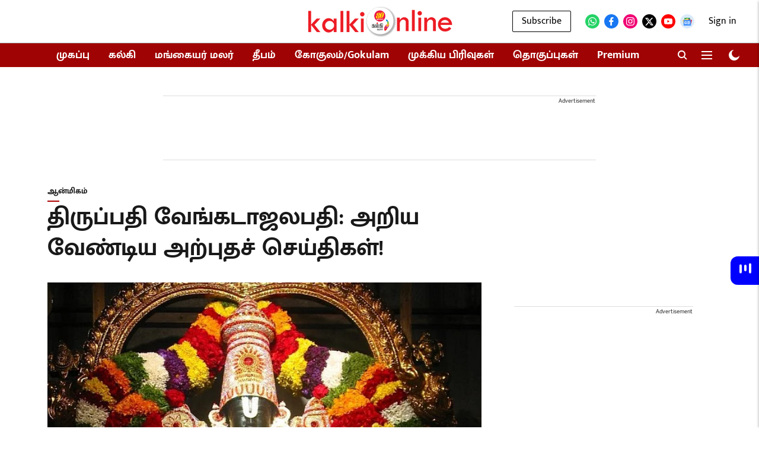

--- FILE ---
content_type: text/html; charset=utf-8
request_url: https://www.google.com/recaptcha/api2/aframe
body_size: 184
content:
<!DOCTYPE HTML><html><head><meta http-equiv="content-type" content="text/html; charset=UTF-8"></head><body><script nonce="F7dia51pGNjZ9QI8Xx9Qiw">/** Anti-fraud and anti-abuse applications only. See google.com/recaptcha */ try{var clients={'sodar':'https://pagead2.googlesyndication.com/pagead/sodar?'};window.addEventListener("message",function(a){try{if(a.source===window.parent){var b=JSON.parse(a.data);var c=clients[b['id']];if(c){var d=document.createElement('img');d.src=c+b['params']+'&rc='+(localStorage.getItem("rc::a")?sessionStorage.getItem("rc::b"):"");window.document.body.appendChild(d);sessionStorage.setItem("rc::e",parseInt(sessionStorage.getItem("rc::e")||0)+1);localStorage.setItem("rc::h",'1769488406899');}}}catch(b){}});window.parent.postMessage("_grecaptcha_ready", "*");}catch(b){}</script></body></html>